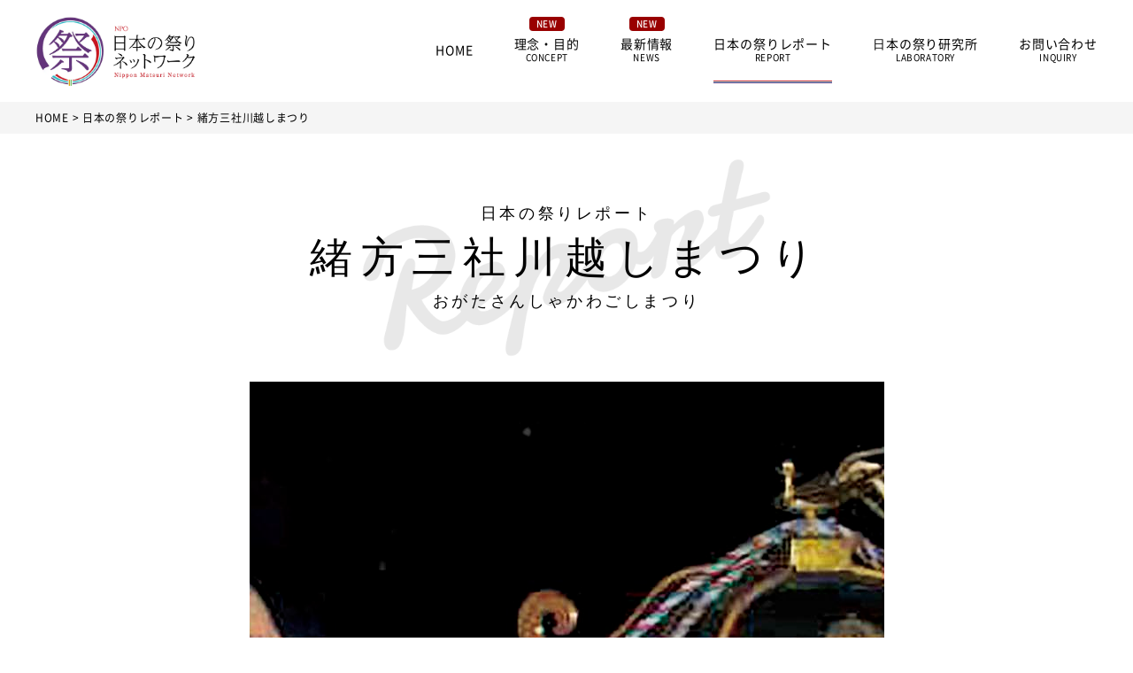

--- FILE ---
content_type: text/html; charset=UTF-8
request_url: https://www.nippon-matsuri.net/report/ogata/
body_size: 28814
content:
<!DOCTYPE html>
<html lang="ja">
<head prefix="og: http://ogp.me/ns# website: http://ogp.me/ns/website#">
    <!-- Google tag (gtag.js) -->
<script async src="https://www.googletagmanager.com/gtag/js?id=G-G9JM1K5H8T"></script>
<script>
  window.dataLayer = window.dataLayer || [];
  function gtag(){dataLayer.push(arguments);}
  gtag('js', new Date());

  gtag('config', 'G-G9JM1K5H8T');
</script>

    <meta charset="UTF-8">
    <title>緒方三社川越しまつり｜NPO 日本の祭りネットワーク</title>
    <meta name="description" content="河原の鳥居をくぐり、男衆がかつぐ神輿が初冬の夜の緒方川を渡る様子が、この祭りの見どころです。父・仲哀天皇（一宮八幡社）、母・神功皇后（三宮八幡社）が、子・応神天応（二宮八幡社）の元を訪れ年に一度再会するこの祭り。">
    <meta http-equiv="X-UA-Compatible" content="ie=edge">
    <meta name="viewport" content="width=device-width, initial-scale=1, minimum-scale=1, maximum-scale=1, user-scalable=no">
    <link rel="canonical" href="https://www.nippon-matsuri.net/report/ogata/">


    <!-- OGP -->
    <meta property="og:site_name" content="NPO 日本の祭りネットワーク">
    <meta property="og:title" content="緒方三社川越しまつり｜NPO 日本の祭りネットワーク">
    <meta property="og:type" content="website">
    <meta property="og:url" content="https://www.nippon-matsuri.net/report/ogata/">
    <meta property="og:description" content="河原の鳥居をくぐり、男衆がかつぐ神輿が初冬の夜の緒方川を渡る様子が、この祭りの見どころです。父・仲哀天皇（一宮八幡社）、母・神功皇后（三宮八幡社）が、子・応神天応（二宮八幡社）の元を訪れ年に一度再会するこの祭り。">
    <meta property="og:image" content="https://www.nippon-matsuri.net/files/2023/05/ogata01.jpg">
<meta name="twitter:image:src" content="https://www.nippon-matsuri.net/files/2023/05/ogata01.jpg">


    <!-- script -->
    <script type="application/ld+json">
{
	"@context": "http://schema.org",
	"@type": "BreadcrumbList",
	"itemListElement": [
		{
			"@type": "ListItem",
			"position": 1,
			"name": "NPO 日本の祭りネットワーク",
			"item": "https://www.nippon-matsuri.net/"
				},{
			"@type": "ListItem",
			"position": 2,
			"name": "日本の祭りレポート",
			"item": "https://www.nippon-matsuri.net/report/"
			},{
			"@type": "ListItem",
			"position": 3,
			"name": "緒方三社川越しまつり",
			"item": "https://www.nippon-matsuri.net/report/ogata/"
		}
	]
}
</script>

    <!-- favicon & common_css -->
    <link rel="apple-touch-icon" href="/assets/cmn/img/apple-touch-icon.png">
<link rel="icon" type="image/vnd.microsoft.icon" href="/assets/cmn/img/favicon.ico">
<link rel="manifest" href="/assets/cmn/inc/meta/manifest.json">
    <link rel="stylesheet" href="/assets/cmn/css/reset.css?1695971009">
<link rel="stylesheet" href="/assets/cmn/css/cmn.css?1695971009">
<link rel="stylesheet" media="print, screen and (min-width:769px)" type="text/css" href="/assets/cmn/css/cmn_pc.css?1695971009">
<link rel="stylesheet" media="screen and (max-width:768px)" type="text/css" href="/assets/cmn/css/cmn_sp.css?1695971009">


    
</head>
<body>
    <link rel="stylesheet" type="text/css" href="/assets/report/css/style.css?1695971024">
    <link rel="stylesheet" media="screen and (max-width:768px)" type="text/css" href="/assets/report/css/style_sp.css?1695971024">
    <link rel="stylesheet" media="print, screen and (min-width:769px)" type="text/css" href="/assets/report/css/style_pc.css?1695971024">

    <link rel="stylesheet" type="text/css" href="/assets/report/css/article.css?1695971024">
    <link rel="stylesheet" media="screen and (max-width:768px)" type="text/css" href="/assets/report/css/article_sp.css?1695971024">
    <link rel="stylesheet" media="print, screen and (min-width:769px)" type="text/css" href="/assets/report/css/article_pc.css?1695971024">

    <div class="wrap">
        <header class="header gap bg_white pos_rel">
  <div class="contents_large displayFlex align_center justify_sb pd_ver_18">
        <a href="/" class="hover_opacity header_logo"><img src="/assets/cmn/img/logo.webp" alt="NPO 日本の祭りネットワーク" width="1000" height="438"></a>
        <div class="header_right displayFlex align_center justify_sb flow_wrap">
      <div class="nav_wrap">
        <div class="pos_rel">
          <div class="text_right mb gap spOnly pd_ver_18 displayFlex justify_sb align_center">
            <a href="/" class="hover_opacity header_logo"><img src="/assets/cmn/img/logo.webp" alt="NPO 日本の祭りネットワーク" width="1000" height="438"></a>
            <div class="text_10 nav_close">
              <div class="icon_cross text_32"></div>
              CLOSE
            </div>
          </div>
          <nav class="nav text_center displayFlex align_center justify_sb spNoneFlex ls_6 gap_spOnly">
    <a class="hover_underline_anm anm off anm_tate anm_continuity text_14 db " href="/">HOME</a>
    <a class="hover_underline_anm anm off anm_tate anm_continuity text_14 db " href="/concept/"><div class="icon_new bg_scarlet c_white text_bold pos_abs pcOnly">NEW</div>理念・目的<br><span class="text_10">CONCEPT</span></a>
    <a class="hover_underline_anm anm off anm_tate anm_continuity text_14 db " href="/news/"><div class="icon_new bg_scarlet c_white text_bold pos_abs pcOnly">NEW</div>最新情報<br><span class="text_10">NEWS</span></a>
    <a class="hover_underline_anm anm off anm_tate anm_continuity text_14 db current" href="/report/">日本の祭りレポート<br><span class="text_10">REPORT</span></a>
    <a class="hover_underline_anm anm off anm_tate anm_continuity text_14 db " href="/labo/">⽇本の祭り研究所<br><span class="text_10">LABORATORY</span></a>
    <a class="hover_underline_anm anm off anm_tate anm_continuity text_14 db " href="/contact/">お問い合わせ<br><span class="text_10">INQUIRY</span></a>
</nav>          <!-- .gap -->
        </div>
        <!-- .pos_rel -->
      </div>
      <!-- .nav_wrap -->
      <!-- .displayFlex -->
    </div>

    <div class="spOnly header_humberger text_40 nav_show">
      <span></span>
      <span></span>
      <span></span>
    </div>
  </div>
  <!-- .contents_large -->
</header>        

<div class="gap breadcrumb bg_paleGray">
    <div class="contents_large displayFlex align_center text_noWrap text_12 text_sp_10 pd_ver_12 pd_sp_ver_8">
        <a href="/">HOME</a>
                    <a href="/report/">&nbsp;>&nbsp;日本の祭りレポート</a>
                        <div>&nbsp;>&nbsp;緒方三社川越しまつり</div>
                </div>
</div>
        <div class="pageHead" style="background-image: url(/assets/report/img/report.webp);">
            <div class="text_mincho text_center lh_normal ls_20">
                <p class="text_18">日本の祭りレポート</p>
                <h1 class="text_48 text_sp_32">緒方三社川越しまつり</h1>
                <p class="text_18">おがたさんしゃかわごしまつり</span>
            </div>
        </div>

        <div class="article_slide text_center mb_72 mb_sp_64">
                        <div class="article_slide_img beforePseudo">
                <div class="report_slide_img"><img src="https://www.nippon-matsuri.net/files/2023/05/ogata01.jpg" alt="緒方三社川越しまつり1" width="900" height="600"></div>
            </div>
                    </div>
        <!-- .article_slide -->

        <div class="gap">
            <div class="article_data borderBox brs_10 contents mb_80 mb_sp_64 anm off anm_tate">
                <div class="borderBox_cnt dfc text_bolder text_18">DATA</div>
                <div class="borderBox_cnt">
                    <div class="article_row displayFlex align_start">
                        <div class="article_tag text_center bg_paleGray dib pd_ver_8 text_14 mr_8">実施日</div>
                        <div class="ls_20 text_sp_14 lh_mid pd_ver_8">旧暦10月14・15日に近い土曜日・日曜日</div>
                    </div>

                    <div class="article_row displayFlex align_start">
                        <div class="article_tag text_center bg_paleGray dib pd_ver_8 text_14 mr_8">場所</div>
                        <div class="ls_20 text_sp_14 lh_mid pd_ver_8">大分県豊後大野市緒方町　原尻の滝周辺</div>
                    </div>

                    <div class="article_row displayFlex align_start">
                        <div class="article_tag text_center bg_paleGray dib pd_ver_8 text_14 mr_8">電話</div>
                        <div class="ls_20 text_sp_14 lh_mid pd_ver_8"><a href="tel:0974-42-2111" class="article_tel">0974-42-2111</a>（豊後大野市緒方支所）</div>
                    </div>

                    <div class="article_row displayFlex align_start">
                        <div class="article_tag text_center bg_paleGray dib pd_ver_8 text_14 mr_8">交通</div>
                        <div class="ls_20 text_sp_14 lh_mid pd_ver_8">JR豊肥本線「緒方」駅徒歩40分　　大分駅から車で1時間</div>
                    </div>

                    <div class="article_row lh_mid text_12 text_sp_10 ls_20">※取材時2022年の情報です。変更になる場合もございますので、お出かけの際には事前にご確認ください。</div>
                </div>
            </div>

                        <section class="contents mb_80 mb_sp_64">
                <h2 class="article_ttl text_mincho anm off anm_tate"><span class="lh_normal ls_10">神様家族の年に一度の団欒</span></h2>
                <p class="lh_large ls_20 mb_20 anm off anm_tate">河原の鳥居をくぐり、男衆がかつぐ神輿が初冬の夜の緒方川を渡る様子が、この祭りの見どころです。父・仲哀天皇（一宮八幡社）、母・神功皇后（三宮八幡社）が、子・応神天応（二宮八幡社）の元を訪れ年に一度再会するこの祭り。三宮八幡社だけが緒方川の対岸にあるため神輿は川を渡らなくてはならないのです。その昔、原尻の滝周辺で続いた水害が緒方三郎惟栄の祟りとされたことから、鎮めるために始まったのが祭りの起源といわれています。このあたり一体は水に恵まれた米どころ。神社のある3地区（久土知・原尻・上自在）が力をあわせ、祭りはいま万年豊作と水に感謝して行われます。もうひとつ、川越しまつりで見るべきは緒方神楽でしょう。500年以上の歴史を持つ御岳流の流れをくむ神楽座で、勇壮で重量感にあふれています。</p>
                <p class="text_12 text_bold ls_20 anm off anm_tate">取材・文：加藤正明</p>
            </section>
            
                        <section class="contents">
                <h2 class="article_-t- ttl_-t- anm off anm_tate"><span class="ls_20 text_24">概要</span></h2>
                <p class="lh_large ls_20 mb_20 anm off anm_tate">源平時代の武将、緒方三郎惟栄にまつわる約800年続く神事です。祭りの呼び物は、松明が明々と燃える中、ふんどし姿の若者たちに担がれた神輿が川に立つ鳥居をくぐって対岸のお宮まで渡る裸神輿。母である「三の宮社」の神功皇后が松明に導かれながら夜の川を渡り、我が子応神天皇が待つ「二の宮社」をめざします。</p>
                <p class="text_12 ls_20 anm off anm_tate">※出典:ダイドーグループ日本の祭り</p>
            </section>
                    </div>

        
        

        <div class="text_center anm off anm_tate pd_ver_64 pd_sp_ver_40 gap">
            <a href="/report/" class="btn">⽇本の祭りレポート⼀覧へ</a>
        </div>

        <div class="bg_paleGray pd_ver_64 pd_sp_ver_40 report">
            <h3 class="text_center text_bold text_24 ls_20 mb_56 mb_sp_40">その他の日本の祭り</h3>
            <div class="gap_pcOnly">
                <div class="report_slide text_center contents anm off anm_tate">

    <div class="pd_hor_16 pd_sp_hor_20">
    <a href="https://www.nippon-matsuri.net/report/sinmei/" class="hover_color pd_ver_8">
        <div class="hover_border ovh mb_24 report_slide_img c_white">
                        <img src="https://www.nippon-matsuri.net/files/2023/03/sinmei_1.jpg" alt="神明の花火大会" width="900" height="600">
                    </div>
        <div class="lh_normal text_bold text_20 mb_20">神明の花火大会</div>
        <div class="lh_large text_12 mb_14">開催日：8月7日　※毎年同日<br>開催地：山梨県市川三郷町三郡橋下流笛吹川河畔</div>
    </a>
    <a href="https://www.nippon-matsuri.net/tag/8%e6%9c%88/" class="pcOnly tag tag_small text_12 hover_border">8月</a>
    <a href="https://www.nippon-matsuri.net/tag/%e5%b1%b1%e6%a2%a8%e7%9c%8c/" class="pcOnly tag tag_small text_12 hover_border">山梨県</a>
</div>
<div class="pd_hor_16 pd_sp_hor_20">
    <a href="https://www.nippon-matsuri.net/report/nagasaki/" class="hover_color pd_ver_8">
        <div class="hover_border ovh mb_24 report_slide_img c_white">
                        <img src="https://www.nippon-matsuri.net/files/2023/03/nagasaki_1.jpeg" alt="長崎くんち" width="900" height="600">
                    </div>
        <div class="lh_normal text_bold text_20 mb_20">長崎くんち</div>
        <div class="lh_large text_12 mb_14">開催日：10月7日～9日　※毎年同日<br>開催地：長崎市　諏訪神社</div>
    </a>
    <a href="https://www.nippon-matsuri.net/tag/10%e6%9c%88/" class="pcOnly tag tag_small text_12 hover_border">10月</a>
    <a href="https://www.nippon-matsuri.net/tag/%e9%95%b7%e5%b4%8e%e7%9c%8c/" class="pcOnly tag tag_small text_12 hover_border">長崎県</a>
</div>
<div class="pd_hor_16 pd_sp_hor_20">
    <a href="https://www.nippon-matsuri.net/report/yosihiro/" class="hover_color pd_ver_8">
        <div class="hover_border ovh mb_24 report_slide_img c_white">
                        <img src="https://www.nippon-matsuri.net/files/2025/07/yosihiro_1.jpg" alt="吉弘楽" width="900" height="600">
                    </div>
        <div class="lh_normal text_bold text_20 mb_20">吉弘楽</div>
        <div class="lh_large text_12 mb_14">開催日：7月第4日曜日<br>開催地：大分県国東市武蔵町吉広　楽庭八幡社境内</div>
    </a>
    <a href="https://www.nippon-matsuri.net/tag/7%e6%9c%88/" class="pcOnly tag tag_small text_12 hover_border">7月</a>
    <a href="https://www.nippon-matsuri.net/tag/%e5%a4%a7%e5%88%86%e7%9c%8c/" class="pcOnly tag tag_small text_12 hover_border">大分県</a>
</div>
<div class="pd_hor_16 pd_sp_hor_20">
    <a href="https://www.nippon-matsuri.net/report/tsuyama/" class="hover_color pd_ver_8">
        <div class="hover_border ovh mb_24 report_slide_img c_white">
                        <img src="https://www.nippon-matsuri.net/files/2023/03/tsuyama_1.jpg" alt="津山まつり" width="900" height="600">
                    </div>
        <div class="lh_normal text_bold text_20 mb_20">津山まつり</div>
        <div class="lh_large text_12 mb_14">開催日：大隅神社：10月第3日曜日　
徳守神社：10月第4日曜日　
高野神社：10月20日に近い日曜日<br>開催地：岡山県津山市</div>
    </a>
    <a href="https://www.nippon-matsuri.net/tag/10%e6%9c%88/" class="pcOnly tag tag_small text_12 hover_border">10月</a>
    <a href="https://www.nippon-matsuri.net/tag/%e5%b2%a1%e5%b1%b1%e7%9c%8c/" class="pcOnly tag tag_small text_12 hover_border">岡山県</a>
</div>
<div class="pd_hor_16 pd_sp_hor_20">
    <a href="https://www.nippon-matsuri.net/report/funekko/" class="hover_color pd_ver_8">
        <div class="hover_border ovh mb_24 report_slide_img c_white">
                        <img src="https://www.nippon-matsuri.net/files/2023/05/funekko01.jpg" alt="盛岡舟っこ流し" width="900" height="600">
                    </div>
        <div class="lh_normal text_bold text_20 mb_20">盛岡舟っこ流し</div>
        <div class="lh_large text_12 mb_14">開催日：8月16日　　※毎年同日<br>開催地：岩手県盛岡市仙北１丁目　北上川河川敷　明治橋付近</div>
    </a>
    <a href="https://www.nippon-matsuri.net/tag/8%e6%9c%88/" class="pcOnly tag tag_small text_12 hover_border">8月</a>
    <a href="https://www.nippon-matsuri.net/tag/%e5%b2%a9%e6%89%8b%e7%9c%8c/" class="pcOnly tag tag_small text_12 hover_border">岩手県</a>
</div>
<div class="pd_hor_16 pd_sp_hor_20">
    <a href="https://www.nippon-matsuri.net/report/sansa/" class="hover_color pd_ver_8">
        <div class="hover_border ovh mb_24 report_slide_img c_white">
                        <img src="https://www.nippon-matsuri.net/files/2023/01/sansa_01.jpg" alt="盛岡さんさ踊り" width="900" height="600">
                    </div>
        <div class="lh_normal text_bold text_20 mb_20">盛岡さんさ踊り</div>
        <div class="lh_large text_12 mb_14">開催日：8月1日～4日　※毎年同日<br>開催地：岩手県盛岡市街地</div>
    </a>
    <a href="https://www.nippon-matsuri.net/tag/8%e6%9c%88/" class="pcOnly tag tag_small text_12 hover_border">8月</a>
    <a href="https://www.nippon-matsuri.net/tag/%e5%b2%a9%e6%89%8b%e7%9c%8c/" class="pcOnly tag tag_small text_12 hover_border">岩手県</a>
</div>
<div class="pd_hor_16 pd_sp_hor_20">
    <a href="https://www.nippon-matsuri.net/report/sapporo/" class="hover_color pd_ver_8">
        <div class="hover_border ovh mb_24 report_slide_img c_white">
                        <img src="https://www.nippon-matsuri.net/files/2023/01/sapporo_01.jpg" alt="札幌まつり（北海道神宮例祭）" width="900" height="600">
                    </div>
        <div class="lh_normal text_bold text_20 mb_20">札幌まつり（北海道神宮例祭）</div>
        <div class="lh_large text_12 mb_14">開催日：6月14日～16日　※毎年同日<br>開催地：北海道札幌市　北海道神宮</div>
    </a>
    <a href="https://www.nippon-matsuri.net/tag/6%e6%9c%88/" class="pcOnly tag tag_small text_12 hover_border">6月</a>
    <a href="https://www.nippon-matsuri.net/tag/%e5%8c%97%e6%b5%b7%e9%81%93/" class="pcOnly tag tag_small text_12 hover_border">北海道</a>
</div>
<div class="pd_hor_16 pd_sp_hor_20">
    <a href="https://www.nippon-matsuri.net/report/tanobe/" class="hover_color pd_ver_8">
        <div class="hover_border ovh mb_24 report_slide_img c_white">
                        <img src="https://www.nippon-matsuri.net/files/2023/02/tanobe_1.jpeg" alt="田野辺の天祭" width="900" height="600">
                    </div>
        <div class="lh_normal text_bold text_20 mb_20">田野辺の天祭</div>
        <div class="lh_large text_12 mb_14">開催日：8月第3土・日曜日<br>開催地：栃木県芳賀郡市貝町田野辺　高龗神社</div>
    </a>
    <a href="https://www.nippon-matsuri.net/tag/8%e6%9c%88/" class="pcOnly tag tag_small text_12 hover_border">8月</a>
    <a href="https://www.nippon-matsuri.net/tag/%e6%a0%83%e6%9c%a8%e7%9c%8c/" class="pcOnly tag tag_small text_12 hover_border">栃木県</a>
</div>
<div class="pd_hor_16 pd_sp_hor_20">
    <a href="https://www.nippon-matsuri.net/report/matsumae/" class="hover_color pd_ver_8">
        <div class="hover_border ovh mb_24 report_slide_img c_white">
                        <img src="https://www.nippon-matsuri.net/files/2023/01/matsumae_01.jpg" alt="松前神社例大祭" width="900" height="600">
                    </div>
        <div class="lh_normal text_bold text_20 mb_20">松前神社例大祭</div>
        <div class="lh_large text_12 mb_14">開催日：8月4日～5日（本祭）<br>開催地：北海道松前郡松前町字松城　松前神社</div>
    </a>
    <a href="https://www.nippon-matsuri.net/tag/8%e6%9c%88/" class="pcOnly tag tag_small text_12 hover_border">8月</a>
    <a href="https://www.nippon-matsuri.net/tag/%e5%8c%97%e6%b5%b7%e9%81%93/" class="pcOnly tag tag_small text_12 hover_border">北海道</a>
</div>

</div>
<!-- .report_slide -->
            </div>
        </div>


        <footer class="footer">

    <div class="gap pd_ver_48 footer_top">
                <h2 class="text_center text_bold mb_24 text_18 anm off anm_tate displayFlex justify_center align_end"><span class="dib">＼&nbsp;</span><span class="lh_normal">NPO日本の祭りネットワークへの<br class="spOnly">お問い合わせ</span><span class="dib">&nbsp;／</span></h2>
        <div class="text_center anm off anm_tate anm_delay01"><a href="/contact/" class="btn">お問い合わせ</a></div>
            </div>

    <div class="gap pd_ver_32 bg_paleGray footer_banner">
        <div class="contents displayFlex justify_center displayFlex_box03 spNoneFlex">
            <div class="anm off anm_tate anm_continuity"><a href="https://www.facebook.com/npomatsurinet/" target="_blank" class="db hover_opacity"><img src="/assets/cmn/img/banner/banner01.webp" alt="" width="1340" height="372"></a></div>
            <div class="anm off anm_tate anm_continuity"><a href="https://www.dydo-ghd.co.jp/sustainability/matsuri/" target="_blank" class="db hover_opacity"><img src="/assets/cmn/img/banner/banner02.webp" alt="" width="1342" height="378"></a></div>
        </div>
    </div>

    <div class="gap_pcOnly">
        <div class="contents pd_ver_32">
            <nav class="nav text_center displayFlex align_center justify_sb spNoneFlex ls_6 gap_spOnly">
    <a class="hover_underline_anm anm off anm_tate anm_continuity text_14 db " href="/">HOME</a>
    <a class="hover_underline_anm anm off anm_tate anm_continuity text_14 db " href="/concept/"><div class="icon_new bg_scarlet c_white text_bold pos_abs pcOnly">NEW</div>理念・目的<br><span class="text_10">CONCEPT</span></a>
    <a class="hover_underline_anm anm off anm_tate anm_continuity text_14 db " href="/news/"><div class="icon_new bg_scarlet c_white text_bold pos_abs pcOnly">NEW</div>最新情報<br><span class="text_10">NEWS</span></a>
    <a class="hover_underline_anm anm off anm_tate anm_continuity text_14 db current" href="/report/">日本の祭りレポート<br><span class="text_10">REPORT</span></a>
    <a class="hover_underline_anm anm off anm_tate anm_continuity text_14 db " href="/labo/">⽇本の祭り研究所<br><span class="text_10">LABORATORY</span></a>
    <a class="hover_underline_anm anm off anm_tate anm_continuity text_14 db " href="/contact/">お問い合わせ<br><span class="text_10">INQUIRY</span></a>
</nav>        </div>
    </div>

    <div class="gap bg_paleGray footer_pdf">
        <div class="contents pd_ver_24 pd_sp_ver_8 displayFlex justify_sb spNoneFlex">
            <div class="anm off anm_tate anm_continuity"><a href="/assets/cmn/pdf/guide.pdf" target="_blank" class="text_14 text_sp_12 dfc pd_sp_ver_20"><img src="/assets/cmn/img/icon_pdf.webp" alt="" class="mr_8 dib" width="18" height="23"><span class="hover_underline_anm">NPO⽇本の祭りネットワーク ガイド</span></a></div>
            <div class="anm off anm_tate anm_continuity"><a href="/assets/cmn/pdf/teikan.pdf" target="_blank" class="text_14 text_sp_12 dfc pd_sp_ver_20"><img src="/assets/cmn/img/icon_pdf.webp" alt="" class="mr_8 dib" width="18" height="23"><span class="hover_underline_anm">NPO日本の祭りネットワーク 定款</span></a></div>
            <div class="anm off anm_tate anm_continuity"><a href="/assets/cmn/pdf/bs.pdf" target="_blank" class="text_14 text_sp_12 dfc pd_sp_ver_20"><img src="/assets/cmn/img/icon_pdf.webp" alt="" class="mr_8 dib" width="18" height="23"><span class="hover_underline_anm">貸借対照表</span></a></div>
            <div class="anm off anm_tate anm_continuity"><a href="/assets/cmn/pdf/bulletin.pdf" target="_blank" class="text_14 text_sp_12 dfc pd_sp_ver_20"><img src="/assets/cmn/img/icon_pdf.webp" alt="" class="mr_8 dib" width="18" height="23"><span class="hover_underline_anm">⽇本の祭り学会 紀要</span></a></div>
        </div>
    </div>

    <div class="gap bg_deepGray">
        <div class="contents pd_ver_24">
            <div class="bg_white brs_12 text_14 text_bold lh_mid text_center text_sp_left pd_18 pd_sp_24 ls_6 mb_24 anm off anm_tate">当サイトの内容、テキスト、画像等の無断転載・無断使用を固く禁じます。</div>
            <p class="text_12 lh_normal c_white anm off anm_tate"> 当サイトでご紹介しているコンテンツは、当NPOが「ダイドーグループ日本の祭り」のテレビ番組制作に同行取材した成果と当NPO独自取材内容を合わせて編集し、ダイドーグループホールディングス株式会社、放送局各社、株式会社芳賀ライブラリー、地域の祭り関係者等の協力のもとに掲出しているものです。無断転載・無断改変・画像生成AIへの使用などに対しては法的措置をとる場合がありますので、厳にお控えくださいますようお願いいたします。</p>
        </div>
    </div>

    <div class="gap pd_ver_12 pd_sp_ver_24 displayFlex align_center justify_sb spNoneFlex footer_bottom text_sp_center">
        <div class="displayFlex align_center justify_sb flow_wrap spNoneFlex mr_80 mr_sp_0 anm off anm_tate">
            <a href="/" class="hover_opacity mr_80 mr_sp_0 pd_ver_16 pd_sp_0 mb_sp_24 db"><img src="/assets/cmn/img/logo_bottom.webp" alt="" width="1000" height="188"></a>
            <a href="/privacy_policy/" class="text_14 text_sp_12 hover_underline_anm mb_sp_24 db"><span class="lh_small">個人情報保護方針/PRIVACY POLICY</span></a>
        </div>

        <small class="text_12 text_sp_10 lh_small dib text_noWrap anm off anm_tate">Copyright &copy; NPO 日本の祭りネットワークAll Rights Reserved.</small>
    </div>
</footer>

<div class="floater gap spOnly displayFlex justify_center text_center">
    <div class="bg_white floater_item floater_sns displayFlex justify_sb pd_12 mr_12">
        <a class="hover_opacity" href="https://twitter.com/share?url=https://www.nippon-matsuri.net/report/ogata/" target="_blank"><img src="/assets/cmn/img/sns/icon_tw.webp" alt="" width="78" height="78"></a>
        <a class="hover_opacity" href="http://www.facebook.com/share.php?u=https://www.nippon-matsuri.net/report/ogata/" target="_blank"><img src="/assets/cmn/img/sns/icon_fb.webp" alt="" width="78" height="78"></a>
        <a class="hover_opacity" href="https://social-plugins.line.me/lineit/share?url=https://www.nippon-matsuri.net/report/ogata/" target="_blank"><img src="/assets/cmn/img/sns/icon_line.webp" alt="" width="80" height="80"></a>
    </div>

    <a href="/contact/" class="bg_white floater_item floater_mail pd_12 pd_none_bottom text_10 mr_12">
        <div class="mb_8"><img src="/assets/cmn/img/icon_mail.webp" alt="" width="96" height="74"></div>
        お問い合わせ
    </a>

    <div class="pageTop bg_deepGray floater_item c_white text_10 pd_ver_8 pd_none_bottom pd_hor_12 lh_small">
        <div class="icon_chev c_white text_16"></div>
        <span class="dib mb_8">PAGE<br>TOP</span>
    </div>
</div>
<!-- .floater -->

<div class="floater pcOnly">
    <div class="floater_sns bg_white">
        <a class="db hover_opacity mb_12" href="https://twitter.com/share?url=https://www.nippon-matsuri.net/report/ogata/" target="_blank"><img src="/assets/cmn/img/sns/icon_tw.webp" alt="" width="78" height="78"></a>
        <a class="db hover_opacity mb_12" href="http://www.facebook.com/share.php?u=https://www.nippon-matsuri.net/report/ogata/" target="_blank"><img src="/assets/cmn/img/sns/icon_fb.webp" alt="" width="78" height="78"></a>
        <a class="db hover_opacity" href="https://social-plugins.line.me/lineit/share?url=https://www.nippon-matsuri.net/report/ogata/" target="_blank"><img src="/assets/cmn/img/sns/icon_line.webp" alt="" width="80" height="80"></a>
    </div>
    <div class="pageTop"><img src="/assets/cmn/img/icon_pageTop.webp" alt="" width="140" height="140"></div>
</div>

<script src="https://ajax.googleapis.com/ajax/libs/jquery/3.6.3/jquery.min.js"></script>
<script src="/assets/cmn/js/slick.min.js"></script>
<script async src="https://platform.twitter.com/widgets.js" charset="utf-8"></script>
<script src="/assets/cmn/js/cmn.js?1695971018"></script>
    </div>
    <!-- .wrap -->
    <script src="/assets/report/js/article.js?1695971025"></script>
    <script src="/assets/report/js/page.js?1695971025"></script>
</body>
</html>


--- FILE ---
content_type: text/css
request_url: https://www.nippon-matsuri.net/assets/cmn/css/cmn.css?1695971009
body_size: 27956
content:
@font-face{font-family:'NotoSans';src:url("/assets/cmn/fonts/NotoSans_regular.eot");src:url("/assets/cmn/fonts/NotoSans_regular.eot?#iefix") format("embedded-opentype"),url("/assets/cmn/fonts/NotoSans_regular.woff") format("woff");font-weight:normal;font-style:normal;font-display:swap}@font-face{font-family:'NotoSans';src:url("/assets/cmn/fonts/NotoSans_medium.eot");src:url("/assets/cmn/fonts/NotoSans_medium.eot?#iefix") format("embedded-opentype"),url("/assets/cmn/fonts/NotoSans_medium.woff") format("woff");font-weight:500;font-style:500;font-display:swap}@font-face{font-family:'NotoSans';src:url("/assets/cmn/fonts/NotoSans_bold.eot");src:url("/assets/cmn/fonts/NotoSans_bold.eot?#iefix") format("embedded-opentype"),url("/assets/cmn/fonts/NotoSans_bold.woff") format("woff");font-weight:700;font-style:700;font-display:swap}@font-face{font-family:'icomoon';src:url("/assets/cmn/fonts/icomoon.eot");src:url("/assets/cmn/fonts/icomoon.eot?#iefix") format("embedded-opentype"),url("/assets/cmn/fonts/icomoon.woff") format("woff"),url("/assets/cmn/fonts/icomoon.ttf") format("truetype"),url("/assets/cmn/fonts/icomoon.svg#icomoon") format("svg");font-weight:normal;font-style:normal}html{-ms-text-size-adjust:100%;-webkit-text-size-adjust:100%;font-size:62.5%}body{-webkit-text-size-adjust:100%;font-family:'NotoSans', 'メイリオ', Meiryo, 'ヒラギノ角ゴ Pro W3', 'Hiragino Kaku Gothic Pro', Osaka, 'ＭＳ Ｐゴシック', 'MS PGothic', Arial, Helvetica, Verdana, sans-serif;-webkit-font-feature-settings:"palt" 1;font-feature-settings:"palt" 1;font-size:16px;font-size:1.6rem;position:relative;overflow-x:hidden;overflow-y:auto}.wrap{width:100%;height:auto;overflow:hidden}a{text-decoration:none;-webkit-transition:0.4s cubic-bezier(0.215, 0.61, 0.355, 1);transition:0.4s cubic-bezier(0.215, 0.61, 0.355, 1);color:inherit}.contents,.contents_micro,.contents_mini,.contents_large{width:100%;max-width:1200px;margin-left:auto;margin-right:auto}.contents_micro{max-width:790px}.contents_mini{max-width:960px}.contents_large{max-width:1600px}*,*::before,*::after{box-sizing:border-box}img{max-width:100%;height:auto;vertical-align:bottom}sup{font-size:0.8em;vertical-align:top}.ovh{overflow:hidden}.pos_rel{position:relative}.pos_abs{position:absolute}.mov{aspect-ratio:16/9;position:relative}.mov iframe{width:100%;height:100%;position:absolute;top:0;left:0}.icon_new{border-radius:4px;display:-webkit-inline-box;display:-ms-inline-flexbox;display:inline-flex;-webkit-box-align:center;-ms-flex-align:center;align-items:center;-webkit-box-pack:center;-ms-flex-pack:center;justify-content:center;font-size:10px;width:40px;height:16px}.icon_new.pos_abs{margin-left:auto;margin-right:auto;bottom:100%;left:0;right:0;margin-bottom:8px}.icon_cart{width:32px;aspect-ratio:1;display:inline-block;background-color:#fff;-webkit-mask:no-repeat center / 100%;mask:no-repeat center / 100%;-webkit-mask-image:url(/assets/cmn/img/icon_cart.webp);mask-image:url(/assets/cmn/img/icon_cart.webp)}.icon_search::before{font-weight:normal !important;display:inline-block;font-size:1em;color:inherit;content:'\e900';font-family:'icomoon';vertical-align:bottom;margin-bottom:0.1em}.icon_arrow::after{content:'\e905';font-family:'icomoon';font-size:1.2em;vertical-align:-.2em;margin-left:0.8em;font-weight:normal}.icon_arrow.re{-webkit-transform:scaleX(-1);transform:scaleX(-1)}.icon_arrow.left::after{margin-left:0;margin-right:0.8em}.icon_cross::before{font-weight:normal !important;width:1em;height:1em;display:inline-block;font-size:1em;color:inherit;content:'\e209';font-family:'icomoon'}.icon_humberger::before{font-weight:normal !important;width:1em;height:1em;display:inline-block;font-size:1em;color:inherit;content:'\e901';font-family:'icomoon'}.icon_tab{vertical-align:.1em;margin-left:0.3em}.icon_tab::before{font-weight:normal !important;width:1em;height:1em;display:inline-block;font-size:.7em;vertical-align:middle;color:inherit;content:'\e60d';font-family:'icomoon'}.icon_triangle{position:absolute;width:0;height:0;left:0;right:0;border:1px solid transparent}.icon_triangle.bottom{top:100%;margin-left:auto;margin-right:auto}.icon_triangle.top{bottom:100%;margin-left:auto;margin-right:auto}.beforePseudo{position:relative}.beforePseudo::before{content:'';display:block;position:absolute}.beforePseudo.static::before{position:static}.afterPseudo{position:relative}.afterPseudo::after{content:'';display:block;position:absolute}.afterPseudo.static::after{position:static}.displayFlex{display:-ms-flex;display:-webkit-box;display:-ms-flexbox;display:flex}.displayFlex_box_half>*{width:50%}.displayFlex_box_third>*{width:calc(100% / 3)}.displayFlex_box02>*{width:48%}.displayFlex_box03.afterPseudo::after,.displayFlex_box03>*{width:31%}.displayFlex_box04.afterPseudo::after,.displayFlex_box04>*{width:22.1%}.displayFlex_box02.flow_wrap>*,.displayFlex_box03.flow_wrap.afterPseudo::after,.displayFlex_box03.flow_wrap>*,.displayFlex_box04.flow_wrap.afterPseudo::after,.displayFlex_box04.flow_wrap>*{margin-bottom:4%}.displayFlex.justify_center{-webkit-box-pack:center;-ms-flex-pack:center;justify-content:center}.displayFlex.justify_end{-webkit-box-pack:end;-ms-flex-pack:end;justify-content:flex-end}.displayFlex.justify_sb{-webkit-box-pack:justify;-ms-flex-pack:justify;justify-content:space-between}.displayFlex.align_start{-webkit-box-align:start;-ms-flex-align:start;align-items:start}.displayFlex.align_center{-webkit-box-align:center;-ms-flex-align:center;align-items:center}.displayFlex.align_end{-webkit-box-align:end;-ms-flex-align:end;align-items:flex-end}.displayFlex.align_stretch{-webkit-box-align:stretch;-ms-flex-align:stretch;align-items:stretch}.displayFlex.flow_re{-webkit-box-orient:horizontal;-webkit-box-direction:reverse;-ms-flex-flow:row-reverse;flex-flow:row-reverse}.displayFlex.flow_col{-webkit-box-orient:vertical;-webkit-box-direction:normal;-ms-flex-flow:column;flex-flow:column}.displayFlex.flow_colRe{-webkit-box-orient:vertical;-webkit-box-direction:reverse;-ms-flex-flow:column-reverse;flex-flow:column-reverse}.displayFlex.flow_wrap{-ms-flex-flow:wrap;flex-flow:wrap}.displayFlex.inlineFlex{display:-ms-inline-flex;display:-webkit-inline-box;display:-ms-inline-flexbox;display:inline-flex}.dfc{display:-webkit-box;display:-ms-flexbox;display:flex;-webkit-box-align:center;-ms-flex-align:center;align-items:center;-webkit-box-pack:center;-ms-flex-pack:center;justify-content:center}.lh_big{line-height:2.6;border-top:1px solid transparent;border-bottom:1px solid transparent}.lh_big::before,.lh_big::after{content:'';display:block;width:0;height:0}.lh_big::before{margin-top:calc((1 - 2.6) * .5em)}.lh_big::after{margin-bottom:calc((1 - 2.6) * .5em)}.lh_moreLarge{line-height:2.25;border-top:1px solid transparent;border-bottom:1px solid transparent}.lh_moreLarge::before,.lh_moreLarge::after{content:'';display:block;width:0;height:0}.lh_moreLarge::before{margin-top:calc((1 - 2.25) * .5em)}.lh_moreLarge::after{margin-bottom:calc((1 - 2.25) * .5em)}.lh_large{line-height:2;border-top:1px solid transparent;border-bottom:1px solid transparent}.lh_large::before,.lh_large::after{content:'';display:block;width:0;height:0}.lh_large::before{margin-top:calc((1 - 2) * .5em)}.lh_large::after{margin-bottom:calc((1 - 2) * .5em)}.lh_mid{line-height:1.75;border-top:1px solid transparent;border-bottom:1px solid transparent}.lh_mid::before,.lh_mid::after{content:'';display:block;width:0;height:0}.lh_mid::before{margin-top:calc((1 - 1.75) * .5em)}.lh_mid::after{margin-bottom:calc((1 - 1.75) * .5em)}.lh_normal{line-height:1.5;border-top:1px solid transparent;border-bottom:1px solid transparent}.lh_normal::before,.lh_normal::after{content:'';display:block;width:0;height:0}.lh_normal::before{margin-top:calc((1 - 1.5) * .5em)}.lh_normal::after{margin-bottom:calc((1 - 1.5) * .5em)}.lh_small{line-height:1.25;border-top:1px solid transparent;border-bottom:1px solid transparent}.lh_small::before,.lh_small::after{content:'';display:block;width:0;height:0}.lh_small::before{margin-top:calc((1 - 1.25) * .5em)}.lh_small::after{margin-bottom:calc((1 - 1.25) * .5em)}.headAlign01{text-indent:-1.2em;padding-left:1.2em}.c_black{color:#000}.c_red{color:#c91921}.c_white{color:#fff}.c_purple{color:#5d2b74}.c_scarlet{color:#990000}.c_gray{color:#ccc}.c_paleGray{color:#f5f5f5}.c_deepGray{color:#333}.bg_black{background-color:#000}.bg_red{background-color:#c91921}.bg_white{background-color:#fff}.bg_purple{background-color:#5d2b74}.bg_scarlet{background-color:#990000}.bg_polka{z-index:-1}.bg_polka::before{position:absolute;top:0;left:0;content:'';width:100%;height:100%;z-index:0}.bg_polka>*{position:relative;z-index:1}.bg_gray{background-color:#ccc}.bg_paleGray{background-color:#f5f5f5}.bg_deepGray{background-color:#333}.highlighter_red{background:-webkit-linear-gradient(transparent 70%, #f2d7d2 0%);background:linear-gradient(transparent 70%, #f2d7d2 0%);padding:0 0 4px}.border{border:1px solid #000}.border_black{border-color:#000}.border_red{border-color:#c91921}.border_white{border-color:#fff}.border_purple{border-color:#5d2b74}.border_scarlet{border-color:#990000}.border_gray{border-color:#ccc}.border_paleGray{border-color:#f5f5f5}.border_deepGray{border-color:#333}.border_series+.border_series{border-top:none}.border_transparent{border-color:transparent}.border_dot{border-style:dotted}.border_2{border-width:2px !important}.border_4{border-width:4px !important}.border_bold{border-width:10px !important}.border_only_left{border-top-width:0;border-bottom-width:0;border-right-width:0}.border_only_right{border-top-width:0;border-bottom-width:0;border-left-width:0}.border_only_top{border-bottom-width:0;border-left-width:0;border-right-width:0}.border_only_bottom{border-top-width:0;border-left-width:0;border-right-width:0}.border_only_ver{border-left-width:0 !important;border-right-width:0 !important}.border_only_hor{border-top-width:0 !important;border-bottom-width:0 !important}.text_mincho{font-family:"Times New Roman", "YuMincho", "Hiragino Mincho ProN", "Yu Mincho", "MS PMincho", serif}.text_left{text-align:left !important}.text_center{text-align:center}.text_right{text-align:right}.text_bold{font-weight:500}.text_bolder{font-weight:700}.text_under{text-decoration:underline}.text_noWrap{white-space:nowrap}.text_80{font-size:8rem}.text_64{font-size:6.4rem}.text_56{font-size:5.6rem}.text_48{font-size:4.8rem}.text_40{font-size:4.0rem}.text_32{font-size:3.2rem}.text_28{font-size:2.8rem}.text_24{font-size:2.4rem}.text_20{font-size:2.0rem}.text_18{font-size:1.8rem}.text_16{font-size:1.6rem}.text_14{font-size:1.4rem}.text_12{font-size:1.2rem}.text_10{font-size:1rem}.text_8{font-size:.8rem}.mt_0{margin-top:0 !important}.margin_center{margin-left:auto;margin-right:auto}.mb_80{margin-bottom:80px}.mb_72{margin-bottom:72px}.mb_64{margin-bottom:64px}.mb_56{margin-bottom:56px}.mb_48{margin-bottom:48px}.mb_40{margin-bottom:40px}.mb_32{margin-bottom:32px}.mb_28{margin-bottom:28px}.mb_24{margin-bottom:24px}.mb_20{margin-bottom:20px}.mb_18{margin-bottom:18px}.mb_16{margin-bottom:16px}.mb_14{margin-bottom:14px}.mb_12{margin-bottom:12px}.mb_8{margin-bottom:8px}.mb_series+.mb_series{margin-top:10px}.mr_80{margin-right:80px}.mr_64{margin-right:64px}.mr_56{margin-right:56px}.mr_48{margin-right:48px}.mr_40{margin-right:40px}.mr_32{margin-right:32px}.mr_28{margin-right:28px}.mr_24{margin-right:24px}.mr_20{margin-right:20px}.mr_18{margin-right:18px}.mr_16{margin-right:16px}.mr_14{margin-right:14px}.mr_12{margin-right:12px}.mr_8{margin-right:8px}.mr_series+.mr_series{margin-left:10px}.pd_none_left{padding-left:0 !important}.pd_none_right{padding-right:0 !important}.pd_none_top{padding-top:0 !important}.pd_none_bottom{padding-bottom:0 !important}.pd_only_hor{padding-top:0 !important;padding-bottom:0 !important}.pd_only_ver{padding-right:0 !important;padding-left:0 !important}.pd_only_left{padding-right:0 !important;padding-top:0 !important;padding-bottom:0 !important}.pd_only_right{padding-left:0 !important;padding-top:0 !important;padding-bottom:0 !important}.pd_only_top{padding-right:0 !important;padding-left:0 !important;padding-bottom:0 !important}.pd_only_bottom{padding-right:0 !important;padding-left:0 !important;padding-top:0 !important}.pd_80{padding:80px}.pd_64{padding:64px}.pd_56{padding:56px}.pd_48{padding:48px}.pd_40{padding:40px}.pd_36{padding:36px}.pd_32{padding:32px}.pd_28{padding:28px}.pd_24{padding:24px}.pd_20{padding:20px}.pd_18{padding:18px}.pd_16{padding:16px}.pd_14{padding:14px}.pd_12{padding:12px}.pd_8{padding:8px}.pd_hor_80{padding-left:80px;padding-right:80px}.pd_hor_64{padding-left:64px;padding-right:64px}.pd_hor_56{padding-left:56px;padding-right:56px}.pd_hor_48{padding-left:48px;padding-right:48px}.pd_hor_40{padding-left:40px;padding-right:40px}.pd_hor_36{padding-left:36px;padding-right:36px}.pd_hor_32{padding-left:32px;padding-right:32px}.pd_hor_28{padding-left:28px;padding-right:28px}.pd_hor_24{padding-left:24px;padding-right:24px}.pd_hor_20{padding-left:20px;padding-right:20px}.pd_hor_18{padding-left:18px;padding-right:18px}.pd_hor_16{padding-left:16px;padding-right:16px}.pd_hor_14{padding-left:14px;padding-right:14px}.pd_hor_12{padding-left:12px;padding-right:12px}.pd_hor_8{padding-left:8px;padding-right:8px}.pd_ver_80{padding-top:80px;padding-bottom:80px}.pd_ver_64{padding-top:64px;padding-bottom:64px}.pd_ver_56{padding-top:56px;padding-bottom:56px}.pd_ver_48{padding-top:48px;padding-bottom:48px}.pd_ver_40{padding-top:40px;padding-bottom:40px}.pd_ver_36{padding-top:36px;padding-bottom:36px}.pd_ver_32{padding-top:32px;padding-bottom:32px}.pd_ver_28{padding-top:28px;padding-bottom:28px}.pd_ver_24{padding-top:24px;padding-bottom:24px}.pd_ver_20{padding-top:20px;padding-bottom:20px}.pd_ver_18{padding-top:18px;padding-bottom:18px}.pd_ver_16{padding-top:16px;padding-bottom:16px}.pd_ver_14{padding-top:14px;padding-bottom:14px}.pd_ver_12{padding-top:12px;padding-bottom:12px}.pd_ver_8{padding-top:8px;padding-bottom:8px}.pd_box01{padding:28px 56px}.width_100{width:100%}.dib{display:inline-block}.dn{display:none}.db{display:block}.ls_0{letter-spacing:0}.ls_0 *{letter-spacing:inherit !important}.ls_10{letter-spacing:.1em}.ls_10 *{letter-spacing:.1em}.ls_20{letter-spacing:.2em}.ls_20 *{letter-spacing:.2em}.ls_3{letter-spacing:.03em}.ls_3 *{letter-spacing:.03em}.brs_rounded{border-radius:100px}.brs_circle{border-radius:50%}.brs_12{border-radius:12px}.brs_10{border-radius:10px}.brs_6{border-radius:6px}.brs_4{border-radius:4px}.anm_tate{-webkit-transition:0.4s 0.3s cubic-bezier(0.215, 0.61, 0.355, 1);transition:0.4s 0.3s cubic-bezier(0.215, 0.61, 0.355, 1);-webkit-transition-property:opacity transform;transition-property:opacity transform;opacity:1;-webkit-transform:translateY(0);transform:translateY(0);position:relative;z-index:1}.anm_tate.off{opacity:0;-webkit-transform:translateY(32px);transform:translateY(32px)}.anm_blur{opacity:1;-webkit-transform:translateY(0);transform:translateY(0);transition:filter 1.3s .2s ease-out, -webkit-filter 1.3s .2s ease-out, opacity 1.2s .3s, transform 1.2s .3s}.anm_blur.off{opacity:0;-webkit-transform:translateY(32px);transform:translateY(32px);-webkit-filter:blur(10px);-moz-filter:blur(10px);-o-filter:blur(10px);-ms-filter:blur(10px);filter:blur(10px)}.anm_yoko{-webkit-transition:0.4s 0.3s cubic-bezier(0.215, 0.61, 0.355, 1);transition:0.4s 0.3s cubic-bezier(0.215, 0.61, 0.355, 1);opacity:1;-webkit-transform:translateX(0);transform:translateX(0);position:relative;z-index:1}.anm_yoko.off{opacity:0;-webkit-transform:translateX(-50px);transform:translateX(-50px)}.anm_yoko_re.off{opacity:0;-webkit-transform:translateX(50px);transform:translateX(50px)}.anm_continuity:nth-of-type(2){-webkit-transition-delay:0.4s;transition-delay:0.4s}.anm_continuity:nth-of-type(3){-webkit-transition-delay:0.5s;transition-delay:0.5s}.anm_continuity:nth-of-type(4){-webkit-transition-delay:0.6s;transition-delay:0.6s}.anm_continuity:nth-of-type(5){-webkit-transition-delay:0.7s;transition-delay:0.7s}.anm_continuity:nth-of-type(6){-webkit-transition-delay:0.8s;transition-delay:0.8s}.anm_continuity:nth-of-type(7){-webkit-transition-delay:0.9s;transition-delay:0.9s}.anm_continuity:nth-of-type(8){-webkit-transition-delay:1s;transition-delay:1s}.anm_continuity:nth-of-type(9){-webkit-transition-delay:1.1s;transition-delay:1.1s}.anm_continuity:nth-of-type(10){-webkit-transition-delay:1.2s;transition-delay:1.2s}.anm_continuity:nth-of-type(11){-webkit-transition-delay:1.3s;transition-delay:1.3s}.anm_continuity:nth-of-type(12){-webkit-transition-delay:1.4s;transition-delay:1.4s}.anm_continuity:nth-of-type(13){-webkit-transition-delay:1.5s;transition-delay:1.5s}.anm_continuity:nth-of-type(14){-webkit-transition-delay:1.6s;transition-delay:1.6s}.anm_continuity:nth-of-type(15){-webkit-transition-delay:1.7s;transition-delay:1.7s}.anm_continuity:nth-of-type(16){-webkit-transition-delay:1.8s;transition-delay:1.8s}.anm_continuity:nth-of-type(17){-webkit-transition-delay:1.9s;transition-delay:1.9s}.anm_continuity:nth-of-type(18){-webkit-transition-delay:2s;transition-delay:2s}.anm_continuity:nth-of-type(19){-webkit-transition-delay:2.1s;transition-delay:2.1s}.anm_continuity:nth-of-type(20){-webkit-transition-delay:2.2s;transition-delay:2.2s}.anm_continuity:nth-of-type(21){-webkit-transition-delay:2.3s;transition-delay:2.3s}.anm_continuity:nth-of-type(22){-webkit-transition-delay:2.4s;transition-delay:2.4s}.anm_continuity:nth-of-type(23){-webkit-transition-delay:2.5s;transition-delay:2.5s}.anm_continuity:nth-of-type(24){-webkit-transition-delay:2.6s;transition-delay:2.6s}.anm_continuity:nth-of-type(25){-webkit-transition-delay:2.7s;transition-delay:2.7s}.anm_continuity:nth-of-type(26){-webkit-transition-delay:2.8s;transition-delay:2.8s}.anm_continuity:nth-of-type(27){-webkit-transition-delay:2.9s;transition-delay:2.9s}.anm_continuity:nth-of-type(28){-webkit-transition-delay:3s;transition-delay:3s}.anm_continuity:nth-of-type(29){-webkit-transition-delay:3.1s;transition-delay:3.1s}.anm_continuity:nth-of-type(30){-webkit-transition-delay:3.2s;transition-delay:3.2s}.anm_continuity:nth-of-type(31){-webkit-transition-delay:3.3s;transition-delay:3.3s}.anm_continuity:nth-of-type(32){-webkit-transition-delay:3.4s;transition-delay:3.4s}.anm_continuity:nth-of-type(33){-webkit-transition-delay:3.5s;transition-delay:3.5s}.anm_continuity:nth-of-type(34){-webkit-transition-delay:3.6s;transition-delay:3.6s}.anm_continuity:nth-of-type(35){-webkit-transition-delay:3.7s;transition-delay:3.7s}.anm_continuity:nth-of-type(36){-webkit-transition-delay:3.8s;transition-delay:3.8s}.anm_continuity:nth-of-type(37){-webkit-transition-delay:3.9s;transition-delay:3.9s}.anm_continuity:nth-of-type(38){-webkit-transition-delay:4s;transition-delay:4s}.anm_continuity:nth-of-type(39){-webkit-transition-delay:4.1s;transition-delay:4.1s}.anm_continuity:nth-of-type(40){-webkit-transition-delay:4.2s;transition-delay:4.2s}.anm_continuity:nth-of-type(41){-webkit-transition-delay:4.3s;transition-delay:4.3s}.anm_continuity:nth-of-type(42){-webkit-transition-delay:4.4s;transition-delay:4.4s}.anm_continuity:nth-of-type(43){-webkit-transition-delay:4.5s;transition-delay:4.5s}.anm_continuity:nth-of-type(44){-webkit-transition-delay:4.6s;transition-delay:4.6s}.anm_continuity:nth-of-type(45){-webkit-transition-delay:4.7s;transition-delay:4.7s}.anm_continuity:nth-of-type(46){-webkit-transition-delay:4.8s;transition-delay:4.8s}.anm_continuity:nth-of-type(47){-webkit-transition-delay:4.9s;transition-delay:4.9s}.anm_continuity:nth-of-type(48){-webkit-transition-delay:5s;transition-delay:5s}.anm_continuity:nth-of-type(49){-webkit-transition-delay:5.1s;transition-delay:5.1s}.anm_continuity:nth-of-type(50){-webkit-transition-delay:5.2s;transition-delay:5.2s}.anm_delay01{-webkit-transition-delay:.7s;transition-delay:.7s}.anm_delay02{-webkit-transition-delay:1.1s;transition-delay:1.1s}.anm_delay03{-webkit-transition-delay:1.4s;transition-delay:1.4s}.slick-slider{position:relative}.slick-track{display:-webkit-box;display:-ms-flexbox;display:flex}.slick-list{position:relative;z-index:0;overflow:hidden}.slick-arrow{font-size:0;position:absolute;top:0;width:24px;height:100%;display:-webkit-box;display:-ms-flexbox;display:flex;-webkit-box-align:center;-ms-flex-align:center;align-items:center;-webkit-box-pack:center;-ms-flex-pack:center;justify-content:center;z-index:1}.slick-arrow::before{content:'';width:24px;height:24px;border:2px solid transparent;-webkit-transform:rotate(45deg) skew(calc((90deg - 50deg) /2), calc((90deg - 50deg) /2));transform:rotate(45deg) skew(calc((90deg - 50deg) /2), calc((90deg - 50deg) /2))}.slick-prev{right:100%}.slick-prev::before{border-left-color:#990000;border-bottom-color:#990000}.slick-next{left:100%}.slick-next::before{border-right-color:#990000;border-top-color:#990000}.slick-dots{display:-webkit-box;display:-ms-flexbox;display:flex;-webkit-box-align:center;-ms-flex-align:center;align-items:center;-webkit-box-pack:center;-ms-flex-pack:center;justify-content:center;position:absolute;width:100%;bottom:0;left:0}.slick-dots li:only-child{display:none}.slick-dots button{font-size:0;border-radius:50%;background-color:#ccc}.slick-dots .slick-active button{background-color:#990000}.ttl_line{text-align:center;letter-spacing:0.2em;font-weight:500}.ttl_line::after{content:'';display:block;background-color:#990000;margin-left:auto;margin-right:auto}.ttl_line_small::after{height:2px}.ttl_-t- span{display:inline-block;position:relative;letter-spacing:0.2em}.ttl_-t- span::before,.ttl_-t- span::after{content:'';display:block;background-color:#000;position:absolute;width:100%;height:2px;top:50%}.ttl_-t- span::before{right:100%}.ttl_-t- span::after{left:100%}.ttl_-t-.red span::before,.ttl_-t-.red span::after{background-color:#990000;height:1px}.ttl_img{position:relative}.ttl_img+*,.ttl_img+*+*{position:relative;z-index:1}.ttl_img *{position:relative;z-index:1}.ttl_img img{position:absolute;display:block;left:0;top:-50%;z-index:0}.ttl_img.text_center img{right:0;margin-left:auto;margin-right:auto}.breadcrumb>*{overflow-y:hidden;overflow-x:auto}.btn{background-color:#990000;color:#fff;text-align:center;letter-spacing:0.2em;position:relative;border-radius:10px;max-width:100%;line-height:1.5;display:-webkit-inline-box;display:-ms-inline-flexbox;display:inline-flex;-webkit-box-pack:center;-ms-flex-pack:center;justify-content:center;-webkit-box-align:center;-ms-flex-align:center;align-items:center}.btn>*{letter-spacing:0.2em}.btn::after{content:'\e905';font-family:'icomoon';position:absolute;top:50%;-webkit-transform:translateY(-50%);transform:translateY(-50%);font-size:1.2em;font-weight:normal;line-height:1;-webkit-transition:color 0.4s cubic-bezier(0.215, 0.61, 0.355, 1);transition:color 0.4s cubic-bezier(0.215, 0.61, 0.355, 1)}.btn_reverse{background-color:#fff;color:#990000}.btn_small{width:auto !important;letter-spacing:0}.btn_download{font-size:1.6rem !important}.btn_download::after{content:'\e903';font-family:'icomoon';font-weight:normal !important}.btn_mail{display:-webkit-inline-box;display:-ms-inline-flexbox;display:inline-flex;-webkit-box-align:center;-ms-flex-align:center;align-items:center;-webkit-box-pack:center;-ms-flex-pack:center;justify-content:center}.btn_mail::before{content:'\e904';font-weight:normal;font-size:1.6em;height:1em;line-height:1;font-family:'icomoon';display:inline-block}.btn_mail::after{display:none}.btn_icon>*{position:relative;margin-left:2%}.btn_icon>*::before{right:110%;content:'';display:block;position:absolute;top:50%;-webkit-transform:translateY(-50%);transform:translateY(-50%);background-color:#fff;-webkit-mask:no-repeat center / 100%;mask:no-repeat center / 100%}.btn_wrap{display:block}.btn_wrap .btn{border-top-left-radius:0;border-top-right-radius:0;max-width:100%;color:#fff !important;background-color:#990000 !important}.tag{display:inline-block;background-color:#f5f5f5;border-radius:6px;text-align:center}.searchBox,.select{color:#666}.searchBox{display:-webkit-box;display:-ms-flexbox;display:flex;-webkit-box-pack:justify;-ms-flex-pack:justify;justify-content:space-between;border-radius:6px}.searchBox ::-webkit-input-placeholder{opacity:1;color:#666}.searchBox :-ms-input-placeholder{opacity:1;color:#666}.searchBox ::placeholder{opacity:1;color:#666}.searchBox input{background-color:#f5f5f5;letter-spacing:0.2em;font-size:1.6rem}.searchBox .btn::after{display:none}.select{-webkit-box-align:center;-ms-flex-align:center;align-items:center;position:relative;display:inline-block;width:100%;background-color:#f5f5f5;border-radius:6px;overflow:hidden}.select select{width:100%;height:100%;position:relative;color:#666;border-radius:6px;font-size:16px;letter-spacing:0.2em}.select select::-ms-expand{display:none}.select span{background:#990000;border-radius:6px;display:-webkit-box;display:-ms-flexbox;display:flex;-webkit-box-align:center;-ms-flex-align:center;align-items:center;-webkit-box-pack:center;-ms-flex-pack:center;justify-content:center;position:absolute;top:0;right:0;pointer-events:none}.select span::after{width:30%;height:30%;content:'';display:block;border-left:2px solid #fff;border-bottom:2px solid #fff;-webkit-transform:rotate(-45deg);transform:rotate(-45deg)}.parallax{width:100%;height:320px;background-size:100% auto;background-position-x:center}.footer_top h2 .dib:nth-of-type(1){-webkit-transform:rotate(15deg);transform:rotate(15deg)}.footer_top h2 .dib:nth-of-type(3){-webkit-transform:rotate(-15deg);transform:rotate(-15deg)}.pageHead{background-repeat:no-repeat;background-position:center;background-size:auto 80%;display:-webkit-box;display:-ms-flexbox;display:flex;-webkit-box-align:center;-ms-flex-align:center;align-items:center;-webkit-box-pack:center;-ms-flex-pack:center;justify-content:center}.borderBox{border:1px solid #ccc;position:relative}.borderBox_ttl{width:100% !important;position:absolute;top:-0.5em;left:0;width:100%;text-align:center}.borderBox_ttl span{background-color:#fff;padding:0 1em}.pagination .page-numbers{font-size:1.8rem;border-radius:10px;background-color:#990000;color:#fff;display:-webkit-box;display:-ms-flexbox;display:flex;-webkit-box-align:center;-ms-flex-align:center;align-items:center;-webkit-box-pack:center;-ms-flex-pack:center;justify-content:center}.pagination .page-numbers.dots{display:none}.pagination .page-numbers.current{pointer-events:none;background-color:#ccc}.pagination .page-numbers+*{margin-left:10px}.pagination .page-numbers.next::before,.pagination .page-numbers.prev::before{content:'\e608';font-family:'icomoon';-webkit-transform:rotate(180deg);transform:rotate(180deg);font-size:0.6em;margin-right:1em;margin-top:0.2em}.pagination .page-numbers.next.current,.pagination .page-numbers.prev.current{background-color:#f5f5f5;color:#000}.pagination .page-numbers.next.next::before,.pagination .page-numbers.prev.next::before{-webkit-box-ordinal-group:2;-ms-flex-order:1;order:1;-webkit-transform:none;transform:none;margin-right:0;margin-left:1em}.report_slide_img{aspect-ratio:9/6;overflow:hidden;background-color:#000;display:-webkit-box;display:-ms-flexbox;display:flex;-webkit-box-align:center;-ms-flex-align:center;align-items:center;-webkit-box-pack:center;-ms-flex-pack:center;justify-content:center}.report_slide_img img{object-fit:cover;width:auto;height:100%}body{counter-reset:num}.num{aspect-ratio:1;padding-left:3px}.num::before{counter-increment:num;content:counter(num)}.row{border-top:1px solid #f5f5f5;border-bottom:1px solid #f5f5f5}.row+.row{border-top:none}.scrollBox{overflow-y:hidden;overflow-x:auto}.anchorBox a{position:relative}.anchorBox a::before{margin-top:0.5em;position:absolute;top:100%;left:0;right:0;width:12px;height:12px;margin-left:auto;margin-right:auto;display:block;content:'';border:2px solid transparent;border-left-color:#990000;border-bottom-color:#990000;-webkit-transform:rotate(-45deg) skew(calc((90deg - 50deg) /2), calc((90deg - 50deg) /2));transform:rotate(-45deg) skew(calc((90deg - 50deg) /2), calc((90deg - 50deg) /2))}


--- FILE ---
content_type: text/css
request_url: https://www.nippon-matsuri.net/assets/cmn/css/cmn_pc.css?1695971009
body_size: 6740
content:
.gap{padding-left:40px;padding-right:40px}.gap_pcOnly{padding-left:40px;padding-right:40px}.gap_ver{padding-top:120px;padding-bottom:120px}a[href*="tel:"]{pointer-events:none;cursor:default}.spOnly{display:none !important}.icon_cart{-webkit-transition:background-color 0.4s cubic-bezier(0.215, 0.61, 0.355, 1);transition:background-color 0.4s cubic-bezier(0.215, 0.61, 0.355, 1)}a:hover .icon_cart{background-color:#990000}.displayFlex.pcNoneFlex{display:block}.displayFlex_box_half.pcNoneFlex>*,.displayFlex_box02.pcNoneFlex>*,.displayFlex_box03.pcNoneFlex.afterPseudo::after,.displayFlex_box03.pcNoneFlex>*,.displayFlex_box04.pcNoneFlex.afterPseudo::after,.displayFlex_box04.pcNoneFlex>*{width:100%}.displayFlex.pcNoneFlex.afterPseudo.static{margin-bottom:-40px}.displayFlex.pcNoneFlex.afterPseudo.static>*{margin-bottom:40px}.hover_opacity{-webkit-transition:0.3s cubic-bezier(0.215, 0.61, 0.355, 1);transition:0.3s cubic-bezier(0.215, 0.61, 0.355, 1)}.hover_opacity:hover{opacity:.5}.hover_underline:hover{text-decoration:underline}.hover_border{position:relative}.hover_border::before{position:absolute;top:0;left:0;content:'';width:100%;height:100%;border:4px solid transparent;-webkit-transition:0.3s cubic-bezier(0.215, 0.61, 0.355, 1);transition:0.3s cubic-bezier(0.215, 0.61, 0.355, 1)}.hover_border:hover::before,a:hover .hover_border::before{border-color:#990000}.hover_color{-webkit-transition:0.3s cubic-bezier(0.215, 0.61, 0.355, 1);transition:0.3s cubic-bezier(0.215, 0.61, 0.355, 1)}.hover_color:hover,.hover_color.current,a:hover .hover_color{color:#990000}.hover_underline_anm{display:inline-block;position:relative}.hover_underline_anm::after{position:absolute;bottom:-.2em;left:0;content:'';display:block;width:100%;height:1px;-webkit-transform:scaleX(0);transform:scaleX(0);background-color:#000;-webkit-transition:-webkit-transform 0.3s cubic-bezier(0.215, 0.61, 0.355, 1);transition:-webkit-transform 0.3s cubic-bezier(0.215, 0.61, 0.355, 1);transition:transform 0.3s cubic-bezier(0.215, 0.61, 0.355, 1);transition:transform 0.3s cubic-bezier(0.215, 0.61, 0.355, 1), -webkit-transform 0.3s cubic-bezier(0.215, 0.61, 0.355, 1)}.hover_underline_anm:hover::after,.hover_underline_anm.current::after,a:hover .hover_underline_anm::after{-webkit-transform:scaleX(1);transform:scaleX(1)}.slick-dots{bottom:-38px}.slick-dots button{width:14px;height:14px}.slick-dots li+li{margin-left:12px}.ttl_line{font-size:2.4rem;margin-bottom:40px}.ttl_line::after{width:80px;height:4px;margin-top:24px}.ttl_-t-{margin-bottom:64px}.ttl_-t- span{padding:0 24px}.ttl_-t- span::before,.ttl_-t- span::after{width:80px}.brs_20{border-radius:20px}.radioBox>.brs_circle{vertical-align:-.06em;margin-right:0.3em}.header_logo{width:180px}@media screen and (max-width: 1080px){.header_logo{width:calc(180 / 1080 * 100vw)}}.header_right{width:748px}@media screen and (max-width: 1080px){.header_right{width:calc(748 / 1080 * 100vw)}.header_right .text_14{font-size:calc(14 / 1080 * 100vw)}.header_right .text_10{font-size:calc(10 / 1080 * 100vw)}}.header .nav a{opacity:1;-webkit-transform:none;transform:none}.nav_wrap{width:100%}.nav a::after{bottom:-1.6em;box-sizing:border-box;height:3px;background-color:#8beef4;border-top:1px solid #c91921;border-bottom:1px solid #5d2b74}.btn{max-width:400px;width:100%;min-height:80px;height:-webkit-fit-content;height:fit-content;padding:16px 38px;font-size:1.8rem;border:2px solid #990000;-webkit-transition:background-color 0.3s cubic-bezier(0.215, 0.61, 0.355, 1);transition:background-color 0.3s cubic-bezier(0.215, 0.61, 0.355, 1)}.btn::after{right:16px}.btn:hover{color:#990000;background-color:#fff}.btn_large{max-width:540px;width:100%}.btn_reverse{border-color:#fff}.btn_reverse:hover{color:#fff;background-color:#990000}.btn_small{font-size:1.4rem;padding:10px 40px;min-height:1px}.btn_small::after{right:14px}.btn_download{min-width:240px;min-height:1px;width:auto;padding:18px 46px;padding-right:24px}.btn_download::after{right:auto;left:20px}.btn_cart .icon_cart{margin-left:-10%;margin-right:16px}.btn_icon>*::before{-webkit-transition:background-color 0.3s cubic-bezier(0.215, 0.61, 0.355, 1);transition:background-color 0.3s cubic-bezier(0.215, 0.61, 0.355, 1)}.btn_icon:hover>*::before{background-color:#990000}.tag{padding:12px 0}.tag:hover,a:hover .tag{background:none}.tag_wrap .tag{width:100%}.tag_small{padding:7px 0;width:48%;max-width:100px}.searchBox input{width:calc(100% - 130px);padding:0 32px;border-radius:6px}.searchBox .btn{width:120px;font-size:2.4rem}.select{max-width:400px;height:50px}.select select{padding-right:40px}.select span{width:48px}.select span::after{margin-top:-4px}@media screen and (max-width: 1080px){.footer_pdf a{font-size:calc(14 / 1080 * 100vw)}}.footer_banner .displayFlex>*+*{margin-left:2%}.footer_bottom img{width:316px}@media screen and (max-width: 1080px){.footer_bottom a.mr_80{margin-right:0}}.floater{pointer-events:none;opacity:0;-webkit-transition:opacity 0.3s cubic-bezier(0.215, 0.61, 0.355, 1);transition:opacity 0.3s cubic-bezier(0.215, 0.61, 0.355, 1);position:relative;z-index:9998}.floater.show{opacity:1;pointer-events:auto}.floater_sns{top:240px;right:0;position:fixed;box-shadow:0px 1px 3.96px 0.04px rgba(51,51,51,0.36);border-radius:30px 0 0 30px;padding:18px 12px}.floater_sns a{width:36px}.pageTop{width:70px;height:70px;cursor:pointer;position:fixed;right:40px;bottom:40px}.pageTop:hover{-webkit-animation:pageTop .5s 2;animation:pageTop .5s 2}@-webkit-keyframes pageTop{0%{-webkit-transform:translateY(0);transform:translateY(0)}50%{-webkit-transform:translateY(-0.6em);transform:translateY(-0.6em)}0%{-webkit-transform:translateY(0);transform:translateY(0)}}@keyframes pageTop{0%{-webkit-transform:translateY(0);transform:translateY(0)}50%{-webkit-transform:translateY(-0.6em);transform:translateY(-0.6em)}0%{-webkit-transform:translateY(0);transform:translateY(0)}}.pageHead{padding-top:80px;padding-bottom:80px;margin-bottom:80px}.borderBox{padding:56px 40px 40px;display:-webkit-box;display:-ms-flexbox;display:flex}.borderBox_cnt{width:50%}.borderBox_cnt:first-of-type{padding-right:32px}.borderBox_cnt:last-of-type{border-left:1px solid #ccc;padding-left:32px}.borderBox_cnt.only{border-left:none;padding:0}.pagination .page-numbers{padding:14px 16px;-webkit-transition:0.3s cubic-bezier(0.215, 0.61, 0.355, 1);transition:0.3s cubic-bezier(0.215, 0.61, 0.355, 1);-webkit-transition-property:background-color, color;transition-property:background-color, color}.pagination .page-numbers:not(.current){border:2px solid #990000}.pagination .page-numbers:hover{background-color:#fff;color:#990000}.pagination .page-numbers.prev+.page-numbers,.pagination .page-numbers+.page-numbers.next{margin-left:32px}.num{width:56px;margin-right:24px}.row dt{width:180px}.row dd{width:calc(100% - 180px)}


--- FILE ---
content_type: text/css
request_url: https://www.nippon-matsuri.net/assets/report/css/article.css?1695971024
body_size: 1016
content:
.pageHead{background-color:rgba(255,255,255,0.4);background-blend-mode:lighten;margin-bottom:0}.article_slide .slick-arrow::before{display:-webkit-box;display:-ms-flexbox;display:flex;-webkit-box-align:center;-ms-flex-align:center;align-items:center;-webkit-box-pack:center;-ms-flex-pack:center;justify-content:center;border-radius:50%;background-color:#fff;border:none;-webkit-transform:none;transform:none;color:#990000;content:'\e608';font-family:'icomoon'}.article_slide .slick-prev::before{-webkit-transform:rotate(180deg);transform:rotate(180deg)}.article_slide_img{position:relative;z-index:10;padding:0 4px}.article_slide_img::before{top:0;left:0;right:0;margin-left:auto;margin-right:auto;width:calc(100% - 8px);height:100%;background-color:#000;opacity:0.6}.article_slide_img.slick-current::before{display:none}.article_tag{width:60px;min-width:60px;border-radius:4px;letter-spacing:0.06em}.article_ttl::after{display:block;content:'';background-color:#990000}.article_-t- span::before,.article_-t- span::after{background-color:#990000;height:2px}.tag{background-color:#fff !important}


--- FILE ---
content_type: text/css
request_url: https://www.nippon-matsuri.net/assets/report/css/article_pc.css?1695971024
body_size: 816
content:
.article_slide .slick-arrow{width:80px}.article_slide .slick-arrow::before{width:80px;height:80px;font-size:2rem}.article_slide .slick-prev{right:80%}.article_slide .slick-next{left:80%}.article_data{padding:40px;padding-left:0;padding-right:0}.article_data .borderBox_cnt:first-of-type{width:200px;padding:0}.article_data .borderBox_cnt:last-of-type{width:calc(100% - 200px);padding-left:40px;padding-right:40px}.article_tag{letter-spacing:0.14em}.article_row+.article_row{margin-top:14px}.article_tel{pointer-events:none}.article_ttl{font-size:3.6rem;margin-bottom:64px;text-align:center}.article_ttl::after{width:120px;height:4px;margin-top:56px;margin-left:auto;margin-right:auto}.article_-t-{text-align:center}.article_download{border:1px solid #ccc;border-bottom:none}.article_download+*{border:1px solid #ccc;border-top:none}.article_movie>*:only-child{margin-left:auto;margin-right:auto}


--- FILE ---
content_type: text/css
request_url: https://www.nippon-matsuri.net/assets/report/css/article_sp.css?1695971024
body_size: 744
content:
.article_slide .slick-arrow{width:32px}.article_slide .slick-arrow::before{width:32px;height:32px;font-size:1rem}.article_slide .slick-prev{right:calc( 340 / 375 * 100vw)}.article_slide .slick-next{left:calc( 340 / 375 * 100vw)}.article_data{padding:20px}.article_data .borderBox_cnt:first-of-type{padding-bottom:20px}.article_data .borderBox_cnt:last-of-type{padding-top:20px}.article_row+.article_row{margin-top:6px}.article_tel{color:#990000;text-decoration:underline}.article_ttl{font-size:2.8rem;margin-bottom:40px}.article_ttl::after{width:90px;height:3px;margin-top:32px}.article_-t- span{padding-left:0}.article_-t- span::before{display:none !important}.article_-t- span::after{width:60px}.article_download{border-top:1px solid #ccc}.article_download .btn{display:block;width:80%;margin-left:auto;margin-right:auto}


--- FILE ---
content_type: application/javascript
request_url: https://www.nippon-matsuri.net/assets/report/js/article.js?1695971025
body_size: 1766
content:
'use strict';
(() => {
    var opt = {
        // 矢印キーでスライドを切り替えるか [初期値:true]
        accessibility: false,
        // 自動再生するか [初期値:false]
        autoplay: true,
        // 自動再生で切り替えする時間(ミリ秒) [初期値:3000]
        autoplaySpeed: 3000,
        // 前次ボタンを表示するか [初期値:true]
        arrows: true,
        // 「前へ」ナビのHTMLをカスタマイズ
        prevArrow: '<div class="slick-prev slick-arrow"></div>',
        // 「次へ」ナビのHTMLをカスタマイズ
        nextArrow: '<div class="slick-next slick-arrow"></div>',
        // 開始スライド（0から始まるので注意） [初期値:0]
        initialSlide: 0,
        // // 前ボタンの要素を変更 [初期値:'<button type="button" class="slick-prev">Previous</button>']
        // prevArrow: '<span class="slick-prev slide_ctrl"></span>',
        // // 次ボタンの要素を変更 [初期値:'<button type="button" class="slick-next">Next</button>']
        // nextArrow: '<span class="slick-next slide_ctrl"></span>',
        // スライドをループさせるか [初期値:true]
        infinite: true,
        // 画像下のドット（ページ送り）を表示
        dots: true,
        // 表示させるスライド数 [初期値:1]
        slidesToShow: 1,
        // centerMode:trueのとき、左右のスライドをチラ見せさせる幅 [初期値:'50px']
        centerMode: true,
        centerPadding: '21.7%',
        // jQueryのイージング [初期値:'linear']
        easing: 'easeOutCubic',
        draggable: true,
        responsive:[{
            breakpoint: 768,
            settings: {
                centerPadding: '18px',
            }
        }]
    };
    $('.article_slide').slick(opt);
})();

--- FILE ---
content_type: application/javascript
request_url: https://www.nippon-matsuri.net/assets/report/js/page.js?1695971025
body_size: 1796
content:
'use strict';
(() => {

    var opt = {
        // 矢印キーでスライドを切り替えるか [初期値:true]
        accessibility: false,
        // 自動再生するか [初期値:false]
        autoplay: true,
        // 自動再生で切り替えする時間(ミリ秒) [初期値:3000]
        autoplaySpeed: 3000,
        // 前次ボタンを表示するか [初期値:true]
        arrows: true,
        // 「前へ」ナビのHTMLをカスタマイズ
        prevArrow: '<div class="slick-prev slick-arrow"></div>',
        // 「次へ」ナビのHTMLをカスタマイズ
        nextArrow: '<div class="slick-next slick-arrow"></div>',
        // 開始スライド（0から始まるので注意） [初期値:0]
        initialSlide: 0,
        // // 前ボタンの要素を変更 [初期値:'<button type="button" class="slick-prev">Previous</button>']
        // prevArrow: '<span class="slick-prev slide_ctrl"></span>',
        // // 次ボタンの要素を変更 [初期値:'<button type="button" class="slick-next">Next</button>']
        // nextArrow: '<span class="slick-next slide_ctrl"></span>',
        // スライドをループさせるか [初期値:true]
        infinite: true,
        // 画像下のドット（ページ送り）を表示
        dots: false,
        // 表示させるスライド数 [初期値:1]
        slidesToShow: 3,
        // centerMode:trueのとき、左右のスライドをチラ見せさせる幅 [初期値:'50px']
        centerMode: true,
        centerPadding: '0',
        // jQueryのイージング [初期値:'linear']
        easing: 'easeOutCubic',
        draggable: true,
        responsive:[{
            breakpoint: 768,
            settings: {
                slidesToShow: 1,
                centerPadding: '28px',
            }
        }]
    };
    $('.report_slide').slick(opt);
})();